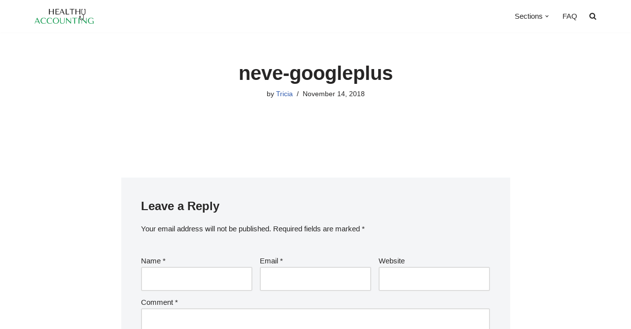

--- FILE ---
content_type: text/html; charset=utf-8
request_url: https://www.google.com/recaptcha/api2/aframe
body_size: 268
content:
<!DOCTYPE HTML><html><head><meta http-equiv="content-type" content="text/html; charset=UTF-8"></head><body><script nonce="f45cH8jJPw4kziiQAp2M2A">/** Anti-fraud and anti-abuse applications only. See google.com/recaptcha */ try{var clients={'sodar':'https://pagead2.googlesyndication.com/pagead/sodar?'};window.addEventListener("message",function(a){try{if(a.source===window.parent){var b=JSON.parse(a.data);var c=clients[b['id']];if(c){var d=document.createElement('img');d.src=c+b['params']+'&rc='+(localStorage.getItem("rc::a")?sessionStorage.getItem("rc::b"):"");window.document.body.appendChild(d);sessionStorage.setItem("rc::e",parseInt(sessionStorage.getItem("rc::e")||0)+1);localStorage.setItem("rc::h",'1768898910775');}}}catch(b){}});window.parent.postMessage("_grecaptcha_ready", "*");}catch(b){}</script></body></html>